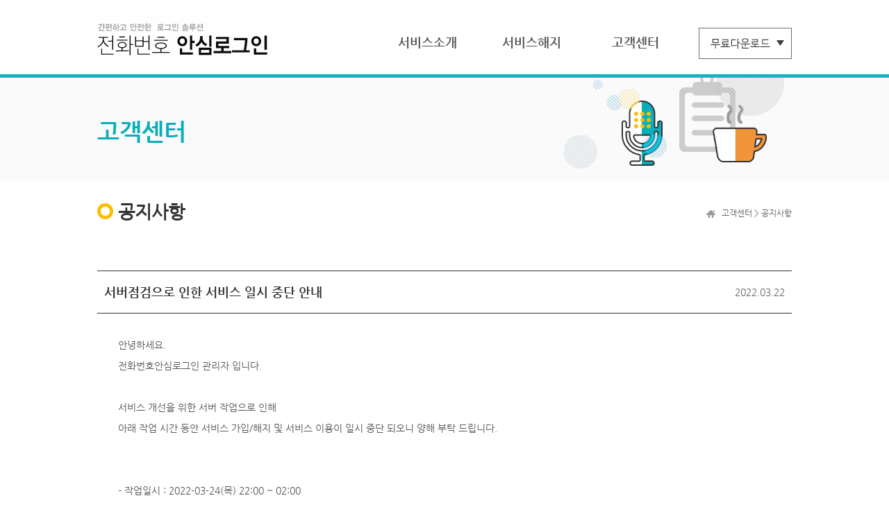

--- FILE ---
content_type: text/html;charset=UTF-8
request_url: https://safeconnect.co.kr/sfconn/hp/noticeDetail;jsessionid=AE1573A5E702CBFE1A46820AAD1EC34C?ntcUid=52
body_size: 13492
content:



<!DOCTYPE html PUBLIC "-//W3C//DTD XHTML 1.0 Transitional//EN" "http://www.w3.org/TR/xhtml1/DTD/xhtml1-transitional.dtd">
<html xmlns="http://www.w3.org/1999/xhtml" xml:lang="ko" lang="ko">
<head>
	<meta http-equiv="Content-Type" content="text/html; charset=utf-8" />
	<meta http-equiv="Cache-Control" 	content="No-Cache" />
	<meta http-equiv="Pragma" 			content="No-Cache" />
	<meta http-equiv="Expires" 			content="now" />
	<meta name="keywords" content="간편하고 안전한 로그인 솔루션 :: 전화번호안심로그인" />
	<meta name="description" content="간편하고 안전한 로그인 솔루션 :: 전화번호안심로그인" />
	<meta http-equiv="X-UA-Compatible" content="IE=edge" />
	<meta name="google-site-verification" content="mpC2PRXxA-_ccNCZFtd1BCXzk5nBz0y-PyfSpLNhGss" />
	<link rel="stylesheet" type="text/css" href="/sfconn/resources/safeconnect/css/default.css" />
	<link rel="stylesheet" type="text/css" href="/sfconn/resources/safeconnect/css/safeconnect.css" />
	<link rel="stylesheet" type="text/css" href="/sfconn/resources/safeconnect/css/jquery-ui.css" />
	<link rel="chrome-webstore-item" href="https://chrome.google.com/webstore/detail/mbgcfldceiogelfphfjdlbhbofcobcco" />
	<script type="text/javascript" src="/sfconn/resources/safeconnect/js/jquery-1.11.1.js"></script>
	<script type="text/javascript" src="/sfconn/resources/safeconnect/js/jquery-ui.js"></script>	
	<title>간편하고 안전한 로그인 솔루션 :: 전화번호안심로그인</title>
	<script>
		(function(i,s,o,g,r,a,m){i['GoogleAnalyticsObject']=r;i[r]=i[r]||function(){
		(i[r].q=i[r].q||[]).push(arguments)},i[r].l=1*new Date();a=s.createElement(o),
		m=s.getElementsByTagName(o)[0];a.async=1;a.src=g;m.parentNode.insertBefore(a,m)
		})(window,document,'script','https://www.google-analytics.com/analytics.js','ga');
		 
		ga('create', 'UA-100705426-1', 'auto');
		ga('send', 'pageview');
	</script>
	
	<!-- Global site tag (gtag.js) - Google Ads: 866875027 START (2021.07.27 전차은 프로 요청사항으로 추가)-->
	<script async src="https://www.googletagmanager.com/gtag/js?id=AW-866875027"></script>
	<script>
		//var et = "";
		//if(et == "gdn_pc_01" || et == "gdn2_1"){
			window.dataLayer = window.dataLayer || [];
			function gtag(){dataLayer.push(arguments);}
			gtag('js', new Date());
			gtag('config', 'AW-866875027');
		//} 
	</script>
	<!-- Global site tag (gtag.js) - Google Ads: 866875027 END -->
</head>
<body oncontextmenu="return false;">
    <div class="skipnavigation">
      <a href="#contents">본문 바로가기</a>
    </div>
	<div id="warp">
		<div class="topWrap" >
			<!-- 상단 -->
			

<script type="text/javascript">

	$(document).ready(function(){
		$("#submenu").hide();
		
		$("#menu #cs").mouseover(function(e){
			$("#submenu").fadeIn( 100 );
		});
		
		$("#menu #cs").mouseleave(function(e){
			setTimeout(function(){
				if(!$('#submenu').is(':hover')) {
					$("#submenu").fadeOut( 100 );
				}
			}, 200);
			
		});
		
		$("#submenu").mouseleave(function(e){
			setTimeout(function(){
				if(!$('#menu #cs').is(':hover')) {
					$("#submenu").fadeOut( 100 );
				}
			}, 200);

		});
		
		$("#download").click(function(e) {
			e.preventDefault();
			
			if($("#free_download").is(":hidden")) {
				$("#free_download").slideDown(300);
			} else {
				$("#free_download").slideUp(300);
			}
			
		});
		
		var agent = navigator.userAgent.toLowerCase();
		if (agent.indexOf("chrome") != -1) {
			$("#chromeDownload").attr("src", "/sfconn/resources/safeconnect/img/main/btn_chrome.png;jsessionid=08F07E43735BAB382ACF52D44376390A");
			$("#IEDownload").parent().removeAttr("href");
		} else if ((agent.indexOf("msie") != -1) || (navigator.appName == 'Netscape' && navigator.userAgent.search('Trident') != -1)) {
			$("#IEDownload").attr("src", "/sfconn/resources/safeconnect/img/main/btn_ie.png;jsessionid=08F07E43735BAB382ACF52D44376390A");
			$("#chromeDownload").parent().removeAttr("href");
		} else {
			$("#IEDownload").parent().removeAttr("href");
			$("#chromeDownload").parent().removeAttr("href");
		}
		
	});
	
	function SuccessInstall() {
		try {
			console.log('success');
		} catch (e) {}
	}

	function FailInstall(e) {
		try {
			alert("설치에 실패하였습니다.");
			console.log(e);
			console.log('failed');
		} catch (e) {}
	}
	
	function chromeDownload() {
		if (chrome.app.isInstalled) {
			alert("이미 설치되어 있습니다.");
		} else {
			window.open("https://chrome.google.com/webstore/detail/mbgcfldceiogelfphfjdlbhbofcobcco", "_blank");
		}
	}
	
	function IEDownload() {
		// alert("서비스 준비중입니다.");
		// location.href="http://download.safeconnect.co.kr/scupdate/A0000/1042/1.0.2/safeconnect.exe";
		// location.href="http://210.219.175.129/ufiles/safeconnect.exe";
		location.href="https://d2ctuakfggb1mt.cloudfront.net/prod/spdata/ufiles/scupdate/1042/1.0.2/safeconnect.exe";
	}
</script>
<div id="menu">
	<div class="top">
		<h1>
			<a href="/sfconn/hp/intro;jsessionid=08F07E43735BAB382ACF52D44376390A"><img src="/sfconn/resources/safeconnect/img/common/logo.png;jsessionid=08F07E43735BAB382ACF52D44376390A" alt="간편하고 안전한 로그인 솔루션 전화번호안심로그인" /></a>
		</h1>
		<ul>
			<li><a href="/sfconn/hp/intro;jsessionid=08F07E43735BAB382ACF52D44376390A" class="menu">서비스소개</a></li>
			<li><a href="/sfconn/hp/cancel9u5m;jsessionid=08F07E43735BAB382ACF52D44376390A" class="menu">서비스해지</a></li>
			<li style="height:50px;" id="cs"><a href="/sfconn/hp/notice7s1x;jsessionid=08F07E43735BAB382ACF52D44376390A" class="menu">고객센터</a></li>
		</ul>
		<span class="btn_free"><a href="#" id="download"><img src="/sfconn/resources/safeconnect/img/main/btn_download.png;jsessionid=08F07E43735BAB382ACF52D44376390A" /></a></span> <!-- 20160422 수정및추가-->
	</div>
	<div class="submenu" id="submenu">
		<div class="submenu_inner">
			<div class="menu_on"><img src="/sfconn/resources/safeconnect/img/common/menu_arrow.gif;jsessionid=08F07E43735BAB382ACF52D44376390A" /></div>
			<ul class="menu2">
				<li><a href="/sfconn/hp/notice7s1x;jsessionid=08F07E43735BAB382ACF52D44376390A" >공지사항</a></li>
				<li><a href="/sfconn/hp/faq2a3z;jsessionid=08F07E43735BAB382ACF52D44376390A" >FAQ</a></li>
				<li><a href="/sfconn/hp/qna4j8k;jsessionid=08F07E43735BAB382ACF52D44376390A" >1:1문의</a></li>
			</ul>
		</div>    
	</div>
	
	<!-- 20160422 수정및추가-->

	<div class="free_down" id="free_download" style="display:none;">
   	   <div class="free_down_inner">
         <ul class="free_left">
               <li>전화번호안심로그인<br/><strong>모바일 APP</strong></li>
               <li><a href="https://play.google.com/store/apps/details?id=com.ATsolutions.safecon&hl=ko" target="_blank"><img src="/sfconn/resources/safeconnect/img/main/btn_android.png;jsessionid=08F07E43735BAB382ACF52D44376390A" alt="안드로이드버튼" /></a></li>
               <li><a href="https://itunes.apple.com/kr/app/id1137579823?mt=8" target="_blank"><img src="/sfconn/resources/safeconnect/img/main/btn_iphone.png;jsessionid=08F07E43735BAB382ACF52D44376390A" alt="아이폰 버튼" /></a></li>
            </ul>
            <ul  class="free_right">
               <li>전화번호안심로그인<br/><strong>PC 버전</strong></li>
               
               <li><a href="javascript:chromeDownload();"><img id="chromeDownload" src="/sfconn/resources/safeconnect/img/main/btn_chrome_dis.png;jsessionid=08F07E43735BAB382ACF52D44376390A"  alt="크롬 버튼" /></a></li><!--   크롬버튼 disabled  -->
               
               <li><a href="javascript:IEDownload();"><img id="IEDownload" src="/sfconn/resources/safeconnect/img/main/btn_ie_dis.png;jsessionid=08F07E43735BAB382ACF52D44376390A"  alt="익스플로러 버튼" /></a></li><!--   익스플로러 disabled -->
            </ul>
       </div>
	</div>

       <!-- 20160422 수정및추가-->
</div>
		</div>
		<div class="bodyWrap" >
			<!-- 바디 -->
			



<!--//visual START-->
<div id="visual_sub">
	<div class="visual_D">고객센터</div>
</div>

<!--//sub_contents START-->
<div id="sub_contents">

	<div class="title">
		<div class="title">
			<p class="sub_title">공지사항</p>
			<span class="postion">
				<img src="/sfconn/resources/safeconnect/img/sub/icon_home.gif;jsessionid=08F07E43735BAB382ACF52D44376390A" class="mr_home" alt="홈 아이콘" />
				고객센터 > 공지사항
			</span>
		</div>
	</div>

	<!-- content_center -->
	<div class="content_center">
		<!-- freeboard_area -->
		<fieldset>
			<legend>자유게시판</legend>
			<table width="100%" border="0" cellspacing="0" class="table01" summary="자유게시판 상세보기입니다">
				<caption>자유게시판 상세보기</caption>
				<colgroup>
					<col width="*" />
				</colgroup>
				<thead>
					<tr>
						<th scope="col" class="wtitle">서버점검으로 인한 서비스 일시 중단 안내</th>
						<th scope="col" class="date">2022.03.22</th>
					</tr>
				</thead>
				<tbody>
					<tr>
						<td colspan="2" class="content"><p>안녕하세요.</p><p>전화번호안심로그인 관리자 입니다.</p><p><br></p><p>서비스 개선을 위한 서버 작업으로 인해</p><p>아래 작업 시간 동안 서비스 가입/해지 및 서비스 이용이 일시 중단 되오니 양해 부탁 드립니다.</p><p><br></p><p><br></p><p>- 작업일시 : 2022-03-24(목) 22:00 ~ 02:00</p><p><br></p><p>- 작업내용 : 서비스 개선</p><p><br></p><p>- 서비스 영향 : 작업 시간 내 서비스 가입/해지 및 서비스 이용 불가</p><p><br></p><p>* 작업시간은 내부사정에 의해 변경될 수 있습니다.</p><p><br></p><p>이용에 불편을 드려 대단히 죄송합니다.</p><p>앞으로 더 나은 서비스를 위해 항상 노력하겠습니다</p><p><br></p><p>감사합니다.&nbsp;</p></td>
					</tr>
				</tbody>
			</table>
		</fieldset>

		<div class="btn tright">
			<a href="/sfconn/hp/notice7s1x;jsessionid=08F07E43735BAB382ACF52D44376390A">
				<img src="/sfconn/resources/safeconnect/img/sub/btn_list.gif;jsessionid=08F07E43735BAB382ACF52D44376390A" alt="목록" />
			</a>
		</div>
	</div>
</div>

		</div>
		<div class="bottomWrap" >
			<!-- 하단 -->
			


<script type="text/javascript">
	$(document).ready(function(){

		/////// 전화번호안심로그인로그인팝업
		var popup = $("#layerPop");
		popup.dialog({
				autoOpen	: false,
				position 	: 'center',
				title 	 	: '버전등록',
				draggable 	: false,
				width		: 600,
				height		: 600,
				resizable	: true,
				modal 		: true,
				closeOnEscape: false,
			   	open: function(event, ui) { 
			  	}, close: function() {
			  		popup.dialog('close');
			  		$("#scFrame").attr("src", "");
			  	}
		});
		$(".ui-dialog-titlebar-close").hide(); 
  		$(".ui-dialog-titlebar").hide();
  		
		function closePop(){
			popup.dialog('close');
			$("#scFrame").attr("src", "");
		}
		
		$("#service").click(function(e){
			$("#scFrame").attr("src", "/sfconn/hp/popup/servicePopup;jsessionid=08F07E43735BAB382ACF52D44376390A");
			popup.dialog('open');
		});
		$("#privacy").click(function(e){
			$("#scFrame").attr("src", "/sfconn/hp/popup/privacyPopup;jsessionid=08F07E43735BAB382ACF52D44376390A");
		});
		$("#pcService").click(function(e){
			$("#scFrame").attr("src", "/sfconn/hp/popup/pcServicePopup;jsessionid=08F07E43735BAB382ACF52D44376390A");
			popup.dialog('open');
		}); 
		$("#insurance").click(function(e){
			$("#scFrame").attr("src", "/sfconn/hp/popup/insurancePopup;jsessionid=08F07E43735BAB382ACF52D44376390A");
			popup.dialog('open');
		});

	});
</script>
		
<div id="footer">
	<div class="footer_inner">
		<p>
			<a href="#">
				<img src="/sfconn/resources/safeconnect/img/common/logo_footer.png;jsessionid=08F07E43735BAB382ACF52D44376390A" alt="전화번호안심로그인 하단 로고" />
			</a>
		</p>
		<div class="copyright">
			<span class="other_link">
				<a href="http://www.atoncorp.com" class="f_hover">회사소개</a>
				<a href="javascript:void(0);" class="f_hover" id="service" >서비스 이용약관</a>
				<a href="javascript:void(0);" class="f_hover" id="pcService" >PC프로그램 설치이용약관</a>
				<a href="https://www.atoncorp.com/privacy"target="_blank" class="f_hover" id="privacy">개인정보처리방침</a>
				<a href="javascript:void(0);" class="f_hover" id="insurance" >피싱해킹금융사기보상보험</a> 
				<a href="/sfconn/hp/qna4j8k;jsessionid=08F07E43735BAB382ACF52D44376390A" class="f_hover last">제휴문의</a>
			</span>
			<address>
				Tel. 02)1670-4273 Fax. 02)786-4274 우)07335 <br />
				서울시 영등포구 여의대로 108 파크원타워1 26층 (주)아톤<br />
				ⓒ 2014 ATON Inc. All rights reserved
			</address>
		</div>
		<span class="family_site"> 
			<label class="hidden" for="cp_type">패밀리사이트</label>
			<select title="패밀리사이트" name='family_site' id="fam" class="family" style="width: 170px; height: 30px;">
				<option value=''>Famliy site</option>
			</select>
		</span>
	</div>
</div>
<div id="layerPop" class="layerPop"  >
	 <iframe id="scFrame" name="scFrame" src=""></iframe>
</div>
		</div>
	</div>
</body>
</html>

--- FILE ---
content_type: text/css
request_url: https://safeconnect.co.kr/sfconn/resources/safeconnect/css/default.css
body_size: 48288
content:
@charset "utf-8";
/*@import url(http://fonts.googleapis.com/earlyaccess/nanumgothic.css); */
/* last update 2014-12-31 */


@font-face {
  font-family: 'NanumGothicbold';
  font-style: normal;
  font-weight: 700;
  src: url(NanumGothic-Bold.woff);


}
@font-face {
  font-family: 'NanumGothic';
  font-style: normal;
  font-weight: 300;
  src: url(NanumGothic-Regular.woff);

}



/*////////////////////////////////////////////////////////////////////////////////////////////////////////////////////////////////////
reset
////////////////////////////////////////////////////////////////////////////////////////////////////////////////////////////////////*/

html, body{height:100%;}
body{margin:0; padding:0;  color:#333; font:14px 'NanumGothic'; width:100%; line-height:150%; }
a{color:#333333; text-decoration:none;}
hr,caption{display:none;}
colgroup{background:none;}
h1, h2, h3, h4, h5, h6{font-size:100%;}
h1, h2, h3, h4, h5, h6, p, ul, ol, li, dl, dt, dd, form, fieldset, table, caption, tbody, tfoot, thead, tr, th, td, img{border:0; margin:0; padding:0; list-style:none;}
article, aside, details, figcaption, figure, footer, header, hgroup, nav, section {display:block;}
table{clear:both; width:100%; border-spacing:0px; border:0; border-collapse:collapse;}
p, div, th, td{font-size:100%; color:#555;}
img,input,select,textarea{vertical-align:middle;}
input.type-image, input.type-radio{border:0 none; }
input,select,textarea{font-family:Dotum, "돋움", Verdana, Georgia; font-size:100%;}
legend{display:none;}
label{vertical-align:middle;}
caption, th {text-align:left;}
caption {border-collapse:collapse;}
.hidden {display:none; position:absolute; left:-10000px; top:auto; width:1px; height:1px; overflow:hidden;}
/*.skip{position:absolute; top:0; left:-1000px; width:0; height:0; font-size:0; line-height:0; display:none;}*/

/*skipnavigation*/
.skipnavigation a { display:block; overflow:hidden; height:1px; width:1px; margin:0 -1px -1px 0; padding:0; font-size:0; line-height:0; text-align: center;}
.skipnavigation a:hover, .skipnavigation a:active, .skipnavigation a:focus {width:100%; height:auto; margin:0; padding:5px 0; font-size:12px; color:#333; line-height:1; text-decoration:none!important; text-indent:10px}



/* CSS Document */

* {margin: 0; padding: 0; outline: 0;}
.clear { clear: both;}
.absolute { position:absolute;}
.last { margin-left:5px;}
a.hover:hover {  color:#0AAEBA; }



/*button*/
.btn {margin-top:10px; margin-bottom:20px;}
.btn_pd { margin:-1px 10px 0 10px; }
.btn_pd2 { margin:-1px 10px 0 0; }



/*정렬_간격_색상*/
.tleft {text-align:left!important;}	
.tright {text-align:right!important;}
.tcenter {text-align:center!important;}
.mr_home { margin-right:5px;}
.text_red { color:#FF0000!important; }
.text_green { color:#0AAEBA!important; }
.text_green2 { color:#0AAEBA!important; font:22px 'NanumGothic';  }
.pdb20 { padding-bottom:50px;}
.mt20 {margin-top:20px;}/*20160421수정*/
.f_left{ float:left; }/*20160421수정*/
.f_right {float:right; }/*20160421수정*/
.box {border:2px solid #0aaeba;width: 300px;height: 40px;text-align: center;line-height: 2.5;}
.box a {color:#0aaeba;}


/*전체*/
#wrap { width: 100%; max-width: 100%; min-width: 1000px;  position:relative; margin: 0 auto; padding: 0; }


/*////////////////////////////////////////////////////////////////////////////////////////////////////////////////////////////////////
메뉴
////////////////////////////////////////////////////////////////////////////////////////////////////////////////////////////////////*/
#menu { width:100%; height:107px; background:#FFF; opacity: 0.95;  filter: alpha(opacity = 95);  border-bottom:5px solid #0aaeba; position:fixed; z-index:1000; }
.top {  width:1000px; margin:0 auto; padding-top:30px; position:relative; }
.top h1{ float:left;}
.top ul { overflow:hidden; position:absolute; float:right; right:150px; top:50px; } /*20160422수정*/
.top ul li { width:150px; text-align:center; float:left; }
.top ul li a{ color:#4D4D4D; font:18px 'NanumGothicbold'; text-decoration:none;}
.top ul li a:hover{ color:#0AAEBA; font:18px 'NanumGothicbold'; text-decoration:none;}

.submenu { margin-top:66px; width:100%; background: url(../img/common/2depth_bg.gif) repeat-x left 15px; position:absolute;  }
.submenu_inner { width:1000px; margin:0 auto; height:60px; position:relative;  }
 ul.menu2 { overflow:hidden; position:absolute; top:27px; margin-left:735px;}
 ul.menu2  li { width:80px; text-align:center; float:left; }
 ul.menu2  li a{ color:#0AAEBA; font:16px 'NanumGothicbold'; font-weight:900; text-decoration:none;}
 ul.menu2  li a:hover{ color:#FFF; font:16px 'NanumGothicbold'; font-weight:900; text-decoration:none; background:#0AAEBA;}
.submenu_inner .menu_on { float:right; margin-right:210px; }



/*////////////////////////////////////////////////////////////////////////////////////////////////////////////////////////////////////
무료다운로드 메뉴 추가
////////////////////////////////////////////////////////////////////////////////////////////////////////////////////////////////////*/

.btn_free { float:right; margin-top:10px; }
.free_down  { margin-top:82px; width:100%; background:#ffffff; position:absolute; padding:30px 0;  }
.free_down_inner { width:1000px; margin:0 auto;}
ul.free_left { float:left; overflow:auto; }
ul.free_left li { float:left; width:150px;}
ul.free_right {float:right; overflow:auto; }
ul.free_right li { float:left; width:150px;  }
.free_down_inner img { border-bottom:1px solid #CCCCCC; }










/*////////////////////////////////////////////////////////////////////////////////////////////////////////////////////////////////////
메인 콘텐츠 영역
////////////////////////////////////////////////////////////////////////////////////////////////////////////////////////////////////*/

#contects { width: 100%;  max-width: 100%;	min-width: 100%;  z-index:900; position:relative;  }
.inner { width:1000px; margin: 0 auto; padding:80px 0 10px 0; position: relative; }/*공간영역*/
.dot { background:url(../img/common/dot.gif) repeat-x; height:3px;}

/*메인_비주얼영역_전화번호안심로그인란?*/
.visual { width: 100%; max-width: 100%;  min-width: 1000px; min-height:630px;  background:url(../img/main/visual_bg.jpg) no-repeat center 110px; padding:110px 0 0 0;  }
.visual h2 { color:#fff; font:42px 'NanumGothicbold';  padding-top:50px;}/* 20150206수정 */
.visual p { color:#fff; font:16px 'NanumGothicbold'; font-weight:500; padding:25px 0 40px 0; line-height:150%;}
.visual a { color:#fff; font:24px 'NanumGothicbold';  border:2px solid #FFF; padding:15px 85px 15px 85px;}
.visual a:hover { background:#FFF; color:#adb1b3; font:24px 'NanumGothicbold'; border:2px solid #FFF; padding:15px 85px 15px 85px;}

ul.v_icon { overflow:hidden;}
ul.v_icon li { width: 113px;  margin:0 20px 0 0; float:left; }
.img { margin-bottom:10px; }
.v_text { width: 113px; color:#FFF; font:20px 'NanumGothicbold'; font-weight:900;  text-align:center;  }


/*메인_서비스소개*/
.introduce { width: 100%; max-width: 100%;	min-width: 1000px;  min-height: 800px; background:url(../img/main/cont_bg.gif) repeat;  }
h3 { color:#333; font:32px 'NanumGothicbold'; }
h4 { color:#333; font:24px 'NanumGothicbold'; }
.login dl{ width:500px; background:url(../img/main/greeting_img01.png) no-repeat center top; float:left; left:0px; margin:50px 0 0 0;}
.login dt{ color:#333; font:24px 'NanumGothicbold'; font-weight:900;  text-align:center; margin-top:420px; }
.login dd{ color:#666; font:14px 'NanumGothic'; font-weight:900; text-align:center; line-height:150%;  margin:20px 0 0 0; }

.usim dl{ width:480px; background:url(../img/main/greeting_img02.png) no-repeat 100px top; float:right; right:0px; margin:50px 0 0 0;}/* 20150206수정 */
.usim dt{ color:#333;  font:24px 'NanumGothicbold'; font-weight:900; margin-top:420px; text-align:center;}
.usim dd{ color:#666; font:14px 'NanumGothic';  font-weight:900; text-align:center; line-height:150%;  margin:20px 0 0 0; }


/*메인_서비스가입소개*/
.join_info { width: 100%; max-width: 100%;	min-width: 1000px; }
.info {overflow:hidden;margin:70px 0 70px 0;}
.num1 { width:100px; height:100px; background:url(../img/common/1_step.png) no-repeat left top; float:left; }
.num2 { width:100px; height:100px; background:url(../img/common/2_step.png) no-repeat left top; float:left; }
.num3 { width:100px; height:100px; background:url(../img/common/3_step.png) no-repeat left top; float:left; }
.num4 { width:100px; height:100px; background:url(../img/common/4_step.png) no-repeat left top; float:left; }
.bg1{ width:410px; height:410px; background:url(../img/main/step01_img.png) no-repeat 10px top; float:left; }
.bg2{ background:url(../img/main/step02_img.png) no-repeat 10px top; float:left; width:410px; height:410px; }
.bg3{ background:url(../img/main/step03_img.png) no-repeat 10px top; float:left; width:410px; height:410px; }/* 20150206수정 */
.bg4{ background:url(../img/main/step04_img.png) no-repeat left top; float:left; width:410px; height:420px; }

.join_contents { width:450px; float:right; }
.join_contents .subject {  color:#333; font:26px 'NanumGothicbold'; line-height:160%; margin-bottom:30px;}
.join_contents .join_text {  color:#666; font:16px 'NanumGothicbold'; line-height:160%; }
.join_contents .phone_link { margin:20px 0 10px 0;}
.join_contents .search_phone { color:#666; font:16px 'NanumGothicbold'; border:3px solid #666;  padding:0px 4px 5px 0; margin-right:3px; }
.join_contents .input_phone {  color:#666; font:14px 'NanumGothicbold'; padding-left:20px; height:44px;  border:3px solid #666; margin-right:3px;  }
@media \0screen {.join_contents .input_phone { padding-top:13px; height:31px;}}
.join_contents .join_text2{ padding-top:20px;}
.join_contents .join_text2 li{position:relative; background:url(../img/common/li01.gif) no-repeat 4px 3px; padding: 0 0 0 20px; color:#666; font:14px 'NanumGothic'; margin-bottom:15px;}
/* .join_contents .join_text2 li::before {content:""; box-sizing:border-box; display:block; position:absolute; top:3px; left:4px; width:11px; height:11px; border:3px solid #fabf00; border-radius:100%;} */

/*메인_공지사항_고객센터*/
.notice_customer {width: 100%;max-width: 100%;min-width: 1000px;min-height:490px;background:#FAFAFA;}
.notice_customer .inner {display:-ms-flexbox; display:-webkit-flex; display:flex; justify-content:space-between}
.line { border-top:2px solid #333; }
.line2 { border-bottom:1px solid #CCC; }
.notice_box {width:450px;/* float:left; */left:0;position:relative;}
.notice_box  ul{ padding:0 0 20px 0; margin-top:20px}
.rp-notice { height:35px; background:url(../img/common/li02.gif) no-repeat 4px 25px; padding:17px 76px 0 15px; position:relative; }
/* .rp-notice::before {content:""; box-sizing:border-box; display:block; position:absolute; top:25px; left:4px; width:5px; height:5px; background-color:#000;} */
.notice_box .rp-notice a{ width:360px; overflow:hidden; white-space:nowrap; text-overflow:ellipsis;}
.notice_box .rp-notice .date { position: absolute;  top: 20px;right: 1px;}
.notice_box .more { position:absolute; top:5px; right:0;}

.customer_box {width:450px;height:260px;/* float:right; */right:0;position:relative;}
.customer_box ul{ margin-top:20px; }
.ul_pd{ padding:10px 0 7px 0;}
.tel { background:url(../img/main/icon_tel.png) no-repeat 20px 5px; padding:1px 0 0 70px;  font:44px 'NanumGothic'; font-weight:500; }
.mail{ height:55px; background:url(../img/main/icon_mail.png) no-repeat 20px 5px; padding:15px 0 0 80px;  font:22px 'NanumGothic'; font-weight:500; }
.speen_Q {display:-ms-flexbox; display:-webkit-flex; display:flex; justify-content:space-between; align-items:center; position:relative; height:104px; /* background:url(../img/common/li02.gif) no-repeat 4px 25px; *//* height:36px; *//* padding:17px 76px 50px 15px; *//* padding: 17px 0 33px; */}
.btn_1_1 {/* position:absolute; *//* top:25px; *//* right:0; */}
.date2 { color:#666; font:14px 'NanumGothic'; line-height:160%; position:absolute; float:right; right:15px; top:95px; }




/*////////////////////////////////////////////////////////////////////////////////////////////////////////////////////////////////////
서브
////////////////////////////////////////////////////////////////////////////////////////////////////////////////////////////////////*/
#visual_sub { width: 100%; max-width: 100%;  min-width: 1000px; min-height:150px;   margin:0 auto; background:#fafafa; padding-top:110px; }
.visual_B {  width:1000px; margin: 0 auto; position: relative; background:url(../img/sub/visual_B.png) no-repeat right top; height:90px;  color:#0AAEBA;  font:34px 'NanumGothicbold'; padding-top:60px;}
.visual_C {  width:1000px; margin: 0 auto; position: relative; background:url(../img/sub/visual_D.png) no-repeat right top; height:90px;  color:#0AAEBA;  font:34px 'NanumGothicbold'; padding-top:60px;}
.visual_D {  width:1000px; margin: 0 auto; position: relative; background:url(../img/sub/visual_C.png) no-repeat right top; height:90px;  color:#0AAEBA;  font:34px 'NanumGothicbold'; padding-top:60px;}


#sub_contents { width: 1000px;  z-index:900; padding-top:30px; margin:0 auto; }/* 서브영역 1000px */

/* 타이틀영역 */
.title { position:relative; height:40px; margin-bottom:60px;}
.sub_title { background:url(../img/sub/title_bul.png) no-repeat left 3px; padding-left:30px; color:#333; font:26px 'NanumGothic'; font-weight:600; position:absolute; float:left; left:0; }
/* .sub_title::before {content:""; box-sizing:border-box; display:block; position:absolute; top:50%; left:0; width:22.5px; height:22.5px; border:5px solid #fabf00; border-radius:100%; transform:translateY(-50%);} */
.postion { color:#666; font:12px 'NanumGothic'; margin-top:10px; float:right; right:0; position:absolute;  }


.content_center { width:100%; margin-bottom:80px; min-height:400px;}/* 20150206수정 */

/* 서비스가입 */
.join {}
.j_num1 { width:890px; background:url(../img/common/1_step.png) no-repeat left top; padding:5px 0 0 110px; color:#333; font:16px 'NanumGothicbold'; }

.join_txet3 { color:#333; font:16px 'NanumGothicbold'; line-height:200%; }
.join_box { background:#FAFAFA; border:1px solid #CCC; margin-top:30px; padding:50px 0;}
.pc_box { width:800px; overflow:hidden; margin:0 auto; }
.pc_box .pc{ width:140px; height:50px; background:url(../img/sub/icon_pc.gif) no-repeat left 15px; padding:15px 0 0 40px; color:#333; font:14px 'NanumGothicbold'; float:left;  }
.input_phone2 { font:20px 'NanumGothicbold'; padding-left:20px; height:44px;  border:3px solid #666; color:#666; float:left; }
.search_phone2 { color:#666; font:16px 'NanumGothicbold';  padding:0px 4px 5px 0; border:3px solid #666; float:left; margin-right:5px; }
.phone_box { width:800px; overflow:hidden;  margin:0 auto;}
.phone_box .phone{ width:140px; height:30px; float:left; background:url(../img/sub/icon_phone.gif) no-repeat 5px 10px; padding:15px 0 0 40px;  color:#333; font:14px 'NanumGothicbold';  }/* 20150206수정 */


.j_num1_1 { height:90px; width:890px; background:url(../img/common/1_step.png) no-repeat left top; padding:20px 0 0 110px; color:#333; font:16px 'NanumGothicbold'; margin-top:40px;  border-bottom:1px solid #e5e5e5;}/* 20160421수정 */
.j_num2_1 { height:90px; background:url(../img/common/2_step.png) no-repeat left top; padding:20px 0 0 110px; color:#333; font:16px 'NanumGothicbold'; margin-top:40px;  border-bottom:1px solid #e5e5e5;}/* 20160421수정 */
.j_num3_1 { height:90px; background:url(../img/common/3_step.png) no-repeat left top; padding:20px 0 0 110px; color:#333; font:16px 'NanumGothicbold'; margin:20px 0 30px 0 ;  }/* 20160421수정 */


.content_center .menu {height:50px;padding:20px 0 0 110px; color:#333; font:16px 'NanumGothicbold'; margin-top:20px;  border-bottom:1px solid #e5e5e5;}


/*.j_num2 { height:50px; background:url(../img/common/2_step.png) no-repeat left top; padding:20px 0 0 110px; color:#333; font:16px 'NanumGothicbold'; margin-top:40px; }
.j_num3 { height:50px; background:url(../img/common/3_step.png) no-repeat left top; padding:20px 0 0 110px; color:#333; font:16px 'NanumGothicbold'; margin:20px 0 30px 0 ;  } */
.waring { float:right; background:url(../img/sub/icon_warning.gif) no-repeat left 3px; padding-left:25px; color:#666; font:13px 'NanumGothic'; margin-top:10px; }

/* 서비스해지 */
.c_num1 { height:35px; background:url(../img/sub/num_01.png) no-repeat left top; padding:7px 0 0 55px; color:#333; font:16px 'NanumGothicbold'; }
.c_num2 { height:35px; background:url(../img/sub/num_02.png) no-repeat left top; padding:7px 0 0 55px; color:#333; font:16px 'NanumGothicbold'; margin-top:20px;}
.c_num3 { height:35px; background:url(../img/sub/num_03.png) no-repeat left top; padding:7px 0 0 55px; color:#333; font:16px 'NanumGothicbold'; margin-top:20px;}
.c_num4 { height:35px; background:url(../img/sub/num_04.png) no-repeat left top; padding:7px 0 0 55px; color:#333; font:16px 'NanumGothicbold'; margin-top:20px;}


/* 제휴사관리 */
.partnership { margin-top:50px; }
.partnership_text{ height:30px; color:#666; font:14px 'NanumGothicbold'; margin-bottom:10px; }

ul.p_repeat {overflow:hidden; margin:0 -10px 0 0; }
ul.p_repeat li {width: 325px;  height: 90px;  margin:0 9px 12px 0;  border: 1px solid #CCC;  float:left; position:relative;}
.logo_img { float:left; margin:20px 0 0 25px; }
.logo_btn { float:right; margin:20px 25px 0 0 ; }
.name {  float:left; left:0; margin:55px 25px 0 25px;  font:12px 'NanumGothic'; position:absolute; }
.off { background:#FAFAFA; }


/* 공지사항 */
.table01 { }
.table01 a { color:#666; } 
.table01 th { height:40px; background-color:#f6f6f6; color:#333333; font-weight:bold; line-height:42px;  text-align:center; border-bottom:1px solid #333; }
.table01 th.title2 { height:80px; line-height:45px; text-align:left; padding-left:30px; border-bottom:1px solid #cccccc;}
.table01 th.wtitle { height:60px; background-color:#FFF; color:#333; font:18px 'NanumGothicbold';  text-align:left; padding-left:10px; line-height:45px; border-bottom:1px solid #333; border-top:1px solid #333; }
.table01 th.date { background-color:#FFF; color:#666; font:14px 'NanumGothic'; text-align:right; padding-right:10px; border-top:1px solid #333; }
.table01 th.wrtitle {  width:150px;  height:43px;  background:#FFF url(../img/common/li02.gif) no-repeat 10px 49%;  color:#333333; text-align:left; padding-left:20px; line-height:45px; }
.table01 td { height:50px;  text-align:center; line-height:42px; border-bottom:1px solid #E5E5E5;}
.table01 td.twopx_line { border-bottom:1px solid #E5E5E5; }
.table01 td.rename a { color:#0066b3; font-weight:bold; }
.table01 td.top_notice a { font-weight:bold; float:left; }
.table01 td.content { padding:30px; text-align:left; line-height:30px; border-bottom:2px solid #E5E5E5; }
.table01 td.wcontent { padding:10px 0px; text-align:left; line-height:30px; }
/*.table01 .viewinfo { height:35px; float:left; padding-left:10px; line-height:37px; }
.table01 .viewinfo dl {}
.table01 .viewinfo dt { display:inline; padding-right:10px; font-weight:bold; background:url(../img/common/viewinfo_divice_line.gif) no-repeat 100% 0;}
.table01 .viewinfo dd { display:inline; padding-right:30px; padding-left:5px;}*/

.table02 { color:#666; border-bottom:1px solid #333; border-top:1px solid #333; margin:30px 0 20px 0 ; }
.table02 th { color:#333333; text-align:center; font-weight:bold; line-height:42px; border-bottom:1px solid #E5E5E5; }
.table02 td { border-bottom:1px solid #E5E5E5; }
.table02 th.wrtitle { width:150px; color:#333333; background:#ffffff url(../img/common/li02.gif) no-repeat 10px 49%; text-align:left; padding-left:20px; height:50px; line-height:45px; }
.table02 td.wcontent { padding:10px 0px; text-align:left; line-height:30px; }
.wrinput { color:#333; font:13px 'NanumGothic'; padding: 0 10px 0 10px; border:1px solid #CCC; }
.pd_tb10 { padding:10px;}
.question { width:560px; height:80px;  background:url(../img/sub/icon_mail.gif) no-repeat left top; margin:0 auto; padding: 0 0 0 95px;}
.question ul{ padding:15px 0 0 0;}
.question li{ background:url(../img/sub/li_star.gif) no-repeat left 5px; padding: 0 0 0 15px; }
.sel_question { border:1px solid #DADADA;}



/*////////////////////////////////////////////////////////////////////////////////////////////////////////////////////////////////////
paging
////////////////////////////////////////////////////////////////////////////////////////////////////////////////////////////////////*/
.paging { clear:both; width:100%; text-align:center; margin-top:25px; }
.paging_noborder {border:none;}
.paging a { text-decoration: none; color:#666666;}
.paging a.num { padding:0 8px;}
.paging strong a { color:#000; font-weight:bold;}

.page_navi { margin:50px 0 0 0; position:relative;}
.page_navi dl { border-top:1px solid #e5e5e5; border-bottom:none!important;}
.page_navi dt { clear:left; float:left; display:block; padding:15px 10px 13px 30px; }
.page_navi dt.prevpage { background:url(../img/common/li02.gif) no-repeat 15px 22px; border-bottom:1px solid #e5e5e5; }
.page_navi dt.nextpage { background:url(../img/common/li02.gif) no-repeat 15px 22px; }
.page_navi dd { background:url(../img/common/can.gif) no-repeat 95px 17px; padding: 15px 0 13px 0;  padding-left: 110px;  color: #959595; border-bottom:1px solid #e5e5e5;}


/*faq*/
.faqTab ul	{ width:100%; overflow:hidden; padding-bottom:1px;}
.faqTab ul li	{ width:25%; border-bottom:0; margin:0 -1px -1px 0; border-left:1px solid #ccc; float:left; }
.faqTab ul li a	{ color:#666;  font:16px 'NanumGothicbold'; text-align:center;  display:block; padding:13px 0 12px; border:1px solid #ccc; border-left:0; }
.faqTab ul li.on	{ background:#666; position:relative; border-left:1px solid #CCC; margin:-2px -2px -5px 0;}/* 20150206수정 */
.faqTab ul li.on a	{ color:#FFF; font:18px 'NanumGothicbold'; border:1px solid #666; border-left:0; }

.faqDiv{ width:100%; border-top:1px solid #333; border-bottom:1px solid #333; margin-top:35px}
.faqDiv li{ overflow:hidden; border-bottom:1px solid #E5E5E5; }
.faqDiv li .pBox{ overflow:hidden; height:60px; }
.faqDiv li .qnum{ width:100px; padding:18px 0 11px; text-align:center; float:left; }
.faqDiv li .qTxt{ height:60px; background:url(../img/sub/icon_q.png) no-repeat 0 13px; padding:20px 0 0 50px; color:#0AAEBA; font:16px 'NanumGothicbold'; float:left; }/*★0302수정*/
.faqDiv li .qBtn{ width:60px; float:right; padding:25px 0; text-align:center; }
.faqDiv li .answer{ width:100%; overflow:hidden; background:url(../img/sub/faq_bg.gif) repeat;  border-top:1px solid #e5e5e5; color:#666; float:left; padding:20px 0; }
.faqDiv li .aTxt{ background:url(../img/sub/icon_a.png) no-repeat 100px top;  float:left; text-align:left; padding:5px 20px 0 150px;}/*★0302수정*/

.sortingbox { border:1px solid #999;}
.sortingbox .box_inner { border:1px solid #CCC; margin:3px; padding:20px 0; text-align:center;}

/*qna*/   /*20160421추가*/
.qna_pd20 { padding:15px 0 15px 0; }
.qna_check { padding:15px 0 7px 0; color:#666666;  font:13px 'NanumGothic'; }
.qna_point { color:#0aaeba; font:12px 'NanumGothic'; padding-left:17px; }







/*////////////////////////////////////////////////////////////////////////////////////////////////////////////////////////////////////
footer
////////////////////////////////////////////////////////////////////////////////////////////////////////////////////////////////////*/

#footer { width:100%; max-width: 100%; min-width: 1000px;  min-height:150px; background:#999; box-sizing:border-box; padding:40px 0;}
.footer_inner {display:-ms-flexbox; display:-webkit-flex; display:flex; justify-content:space-between; align-items:center; width:1000px;margin: 0 auto; position: relative;}
.footer_inner p{/* float:left; */left:0;/* margin-top:20px; */}
.footer_inner .copyright{flex:1;/* position:absolute; *//* float:left; *//* left:250px; */}
.other_link {display:block; overflow:hidden; line-height:1;} /*20150122추가*/
.other_link a{/* float:left; */color:#EAEAEA;font:12px 'NanumGothicbold';margin-right: 20px;}
.other_link a#privacy {color:#fff; font-size:14px; font-weight: 900;}
.other_link a:last-of-type {margin-right:0;}
.footer_inner address{color:#EAEAEA; font:13px 'NanumGothic';font-weight:600;line-height:150%;margin-top: 15px;}
a.f_hover:hover {  color:#FFF; text-decoration:underline;}
.family_site {/* float:right; *//* right:0; *//* margin-top:20px; */position:absolute; right:0; bottom:0;}
.family { background:#999; border:1px solid #ccc;  color:#EAEAEA; font:13px 'NanumGothic'; line-height:30px; }




/*////////////////////////////////////////////////////////////////////////////////////////////////////////////////////////////////////
popup
////////////////////////////////////////////////////////////////////////////////////////////////////////////////////////////////////*/
.popup { width:450px; height:460px; border:5px solid #333; text-align:center;}
.popup_2 { width:450px; padding-bottom:20px; border:5px solid #333; text-align:center;}
.popup_3 { width:500px; height:440px; border:5px solid #FFF; text-align:center; position:relative;}
.pop_closebtn{width:34px; height:34px; position:absolute; right:25px; top:25px;}

.p_title { color:#0AAEBA; font:34px 'NanumGothicbold'; margin:50px 0 30px 0;}
.p_title_1 { color:#0AAEBA; font:24px 'NanumGothicbold'; margin:50px 0 30px 0;}
.p_text { color:#666; font:18px 'NanumGothic'; margin:20px 0 20px 0; line-height:170%;}
.p_text_1 { color:#666; font:14px 'NanumGothic'; margin:20px; line-height:155%; text-align:left;}
.p_text_2 { color:#666; font:14px 'NanumGothic'; margin:20px 0 20px 0; line-height:170%;}

.popup_1{width:385px; height:265px; border:5px solid #333; text-align:center;}
.p_ti_box{font:32px 'NanumGothicbold'; color:#0AAEBA; margin-top:50px; margin-bottom:30px; }
.loading_box{width:100%; text-align:center; height:55px; float:left;}
.p_con_box{color:#555; font:24px 'NanumGothicbold'; width:100%; text-align:center; height:35px; float:left; margin-top:20px;}
.p_point{color:#ec413e; font:24px 'NanumGothicbold';}
/***** css추가 *****/
.p_partnership { width:600px; height:650px;  z-index:900; overflow:hidden;}
.p_partnership_1{ width:460px; height:450px;  z-index:900; overflow:hidden;}
.p_partnership .pTop h1{float:left;}
.p_partnership .pTop1 h1{float:left;}
.p_partnership h2 { color:#0AAEBA; font:24px 'NanumGothicbold'; }
.pTop{ background:url(../img/sub/pop_top_bg.jpg) no-repeat left top; width:600px; height:128px; position:relative;  }
.pTop1{ background:url(../img/sub/pop_logo_1.png) no-repeat left top; width:450px; height:96px; position:relative;  }
.pTop h1{ margin:0 0 0 30px; padding:35px 0 0 0; }/*★0302수정*/ 


.cont1 { position:relative; }
.cont1 .sCont1{ width:560px; margin: 30px auto;   position:relative; }
.cont1 .sCont4{ width:420px; margin: 25px auto;   position:relative; }
.cont1 .sCont7{ width:420px; margin: 22px auto;   position:relative; }
.p_check {text-align:center; margin:20px 0 0 0 ; font:12px 'NanumGothic'; }   
.p_check2 { float:right; margin:10px 0 20px 0 ;font:12px 'NanumGothic'; }   
.p_check3 { float:left; width:370px; height:15px; margin-top:5px; text-align:center; font:12px 'NanumGothic'; }   
.p_check4 { float:right; margin:10px 0 10px 0 ;font:12px 'NanumGothic'; display:block; padding-top:10px;} 
.h10{width:100%; float:left; height:10px;}
.word_con{width:100%; height:15px; float:left;}
.p_check3 { float:left; width:320px; height:15px; margin-top:5px; text-align:center; font:12px 'NanumGothic'; }   
.p_partnership h3 { color:#333; font:26px 'NanumGothic'; text-align:center;  }
.con_box{width:560px; float:left; margin-left:20px; height:100px; } 
.cont2{ position:relative;  height:300px;  }
.cont4{ position:relative;  height:140px;  }
.cont6{ position:relative;  height:100px;  }
.cont11{ position:relative;  height:110px;  }
.cont7{ position:relative;  height:70px;  }
.cont10{ position:relative;  height:35px;  } /* 추가수정 */
.cont9{ position:relative;  height:45px;  }
.cont5{ position:relative;  height:171px; *height:171px;   }
.cont4_box{width:100%; height:140px; float:left; }
.cont4_box li.ti{width:100%; height:24px; font:13px 'NanumGothic'; float:left; text-align:left; color:#333;}
.cont4_box li.input_box{width:100%; height:98px; float:left; }
.input_box_1{width:548px; height:78px; padding:5px;  font:12px 'NanumGothic'; color:#666; border:#ccc solid 1px;} 
.cont4_box li.ti_1{width:100%; height:24px; font:14px 'NanumGothic'; float:left; text-align:center; color:#333;}

.sCont2{ width:560px; margin:0 auto;  }
.sCont5{ width:420px; margin:0 auto;  }
.smishing { color:#f1943a; font:26px 'NanumGothicbold';  }
.smishing1 { color:#f1943a; font:24px 'NanumGothicbold';  }
.smishing_img { text-align:center; margin:20px 0 0 0; }  
.smishing_img1{ text-align:center; margin:5px 0 0 0; } 
.pText1 { color:#333; font:12px 'NanumGothic'; line-height:160%;}
.pText2 { color:#333; font:12px 'NanumGothic'; text-align:center; line-height:170%;}
.pText3 { color:#000; font:22px 'NanumGothicbold'; margin:30px 0 30px 0; }
.pText4 { color:#333; font:14px 'NanumGothic'; padding:0 0 30px 0; line-height:160%; }
.pText5 { color:#333; font:16px 'NanumGothic';}
.pText6 { color:#333; font:13px 'NanumGothic'; font-weight:bold; line-height:160%; text-decoration:underline;}
.pText7 { color:#000; font:19px 'NanumGothicbold'; margin:20px 0 20px 0; }
.pText8 { color:#333; font:13px 'NanumGothic'; padding:0 0 30px 0; line-height:160%; }
.pText9 { color:#333; font:13px 'NanumGothic'; padding:0 0 25px 0; line-height:160%; }
.pText10{ color:#333; font:14px 'NanumGothic'; padding:0; line-height:160%; }
.pText11 { color:#000; font:22px 'NanumGothicbold'; margin:30px 0 10px 0; }
.pText12 { color:#000; font:18px 'NanumGothicbold'; margin:30px 0 10px 0; }

.pLink_send { height:60px; background:#f4f4f4; padding:20px 45px 15px 45px; margin-top:30px;}
.pLink_send_1{ height:60px; background:#f4f4f4; padding:20px 20px 15px 20px; margin-top:15px;}
.pLink_send_2{ height:70px; background:#f4f4f4; padding:20px 20px 15px 20px; margin-top:15px;}
.notice_1{height:40px; background:#f4f4f4; padding:20px 20px 15px 20px; margin-top:30px;}
.notice_1 dd{width:100%; height:25px; background:url(../img/sub/point_icon.png) no-repeat; padding-left:20px; box-sizing:border-box;  font:16px 'NanumGothicbold'; color:#666; float:left;}
.notice_1 dt{width:100%; height:25px; font:12px 'NanumGothic'; color:#666; float:left; box-sizing:border-box; padding-left:20px;}
.notice_2{height:20px; padding:5px 20px 5px 20px; color:#666;} /** 추가수정 **/
.notice_2 dd{width:100%; height:25px; background:url(../img/sub/point_icon.png) no-repeat; padding-left:20px; box-sizing:border-box;  font:12px 'NanumGothicbold'; color:#666; float:left;}
.notice_2 dt{width:100%; height:25px; font:11px 'NanumGothic'; color:#666; float:left; box-sizing:border-box; }
.input_phone_pop { font:18px 'NanumGothicbold'; letter-spacing:2px; padding-left:10px; height:32px;  border:3px solid #666; color:#666; float:left; }
.search_phone_pop { color:#666; font:12px 'NanumGothicbold';  padding:0px 4px 5px 0; border:3px solid #666; float:left; margin-right:5px; }

.loading { width:290px; height:73px;  text-align:center; margin:0 auto; padding-top:30px; color:#0AAEBA; font:28px 'NanumGothicbold'; position:relative; }
.loading_1{ width:290px; height:55px;  text-align:center; margin:0 auto; padding-top:10px; color:#0AAEBA; font:28px 'NanumGothicbold'; position:relative; }
.loading_img { float:left; }
.loading_text { float:right; margin-top:10px; font:24px 'NanumGothicbold';  }

.cont3 { background:#f4f4f4; position:relative; height:477px; } /** 추가수정 **/
.cont8{ background:#f4f4f4; position:relative; height:284px; }
.sCont3{ width:560px; background:#FFF;  margin:0 auto; padding:30px 0 30px 0; }
.sCont6{ width:420px; background:#FFF;  margin:0 auto; padding:12px 0 12px 0; text-align:center; }
.pFaq { margin:20px 0 0 20px; ; overflow:hidden; }
.pFaq div{position:relative; float:left;}
.pFaq .tFaq { border-right:1px solid #CCCCCC; margin:5px 10px 0 10px; font:20px 'NanumGothicbold'; padding-right:10px;} 
.pFaq_q ul li.Q { width:140px; background:url(../img/sub/q.gif) no-repeat left 1px; padding:0 0 0 15px; margin-right:10px; font:10px 'NanumGothicbold'; letter-spacing:-0.3px; height:15px;}
.pFaq_a ul li.A { background:url(../img/sub/a.gif) no-repeat left 1px; padding:0 0 0 15px; font:10px 'NanumGothic';  letter-spacing:-0.3px;  height:15px; }

.pJoin { width:500px; height:433px; background:url(../img/sub/pop_join_bg.png) no-repeat left top;  position:absolute; z-index:1000; margin:120px 0 0 50px; text-align:center; padding-top:60px; }
.pJoin_1{ width:420px; height:369px; background:url(../img/sub/pop_join_bg1.png) no-repeat left top;  position:absolute; z-index:1000; margin:13px 0 0 20px; text-align:center; padding-top:45px; } /** 추가수정 **/
.pJoin_2{ width:420px; height:433px; background:url(../img/sub/pop_join_bg2.png) no-repeat left top;  position:absolute; z-index:1000; text-align:center; padding-top:60px; } /** 추가수정 **/
.btnArea { margin-top:30px;}
.btnArea_1{ margin-top:17px; margin-bottom:12px;}
.conArea { margin-top:10px; height:15px; text-align:center; color:red; } /** 추가수정 */
.btnArea img{ margin-right:5px;}
.x_w {float:right; right:0; margin:15px 20px 0 0;}
.x_w2 {float:right; right:0; margin:-80px 25px 0 0;}/*★0302수정 -100-> -80으로 수정함*/ 
.x_w1 {float:right; right:0; top:0; margin:15px 15px 0 0;}
.x_w3 {float:right; right:0; top:0; margin:10px 5px 0 0;}
.x_B {float:right; right:0; margin:-10px 50px 0 0;}
.x_B2 {float:right; right:0; margin:40px 50px 0 0;}/*★0302수정*/ 
.x_B1 {float:right; right:0; margin:10px 50px 0 0;}
.x_B3 {float:right; right:0; margin:17px 17px 0 0;}
.mt10 { margin-top:10px; }
.mt5{ margin-top:5px; }
.mt20 { margin-top:20px; }
.mr_btn {padding_right:20px;}

.pFooter { background:#7f7f7f; height:40px; position:relative; bottom:0;}
.pFooter img { margin:-1px 5px 0 0;} 
.pFooter ul { overflow:hidden;  float:left; left:0; margin:14px 0 0 20px; position:absolute; width:400px; }
.pFooter ul li { float:left; left:0; margin-right:15px; color:#EAEAEA; font:10px 'NanumGothicbold'; }
.pFooter ul li a{ color:#EAEAEA; font:10px 'NanumGothicbold'; }
.pFooter ul li a:hover{ color:#ffea00; font:10px 'NanumGothicbold';  text-decoration:none;}/*★0302수정*/ 
.p_f_copyright { color:#EAEAEA; font:10px 'NanumGothicbold'; float:right; right:0; margin:14px 20px 0 0; position:absolute;}

.layerPop{
	display:none;
	position:fixed;
	width:580px;
	height:580px;
	z-index:100;
	overflow:hidden;
}

.layerPop iframe{
	width:580px;
	height:580px;
	border:none;
	background-color:#fff;
	padding:0px;	
	overflow:hidden;
}
.ui-dialog .ui-dialog-content {
	position: relative;
	border: 0;
	padding: .5em 1em;
	background: none;
	overflow:hidden!important;
}

/***** 이용약관/개인정보방침 팝업사이즈 :580x580 *****//* 20150210수정 */
#popup_warp { width:570px; height:570px; border:1px solid #FFF; position:relative; }
.p_header h1{ margin:30px 0 30px 0;  text-align:center; color:#0AAEBA; font:32px 'NanumGothicbold'; position:relative; }/*★0302수정*/ 
.p_con { margin:0 20px 0 20px; position:relative; height:440px; overflow-y:scroll; scrollbar-3dlight-color:#FFF; scrollbar-arrow-color:#FFF; scrollbar-track-color:#EAEAEA; scrollbar-darkshadow-color:#ffffff; scrollbar-face-color:#FFF; scrollbar-highlight-color:#CCC; scrollbar-shadow-color:#CCC;}/*★0302수정*/ 
.p_con h2 { color:#333; font:14px 'NanumGothicbold'; font-weight:500; background-color:#eaeaea; padding:5px; margin:5px 15px 10px 0; }
.p_con p { font:13px 'NanumGothic'; padding:10px 15px 15px 0;  line-height:150%; }
.p_con ol { margin:0 0 30px 0; }
.p_con ol li { margin:0 20px 7px 20px; color:#666; font:12px 'NanumGothic'; line-height:160%; }
.f_num {color:#0AAEBA; font:14px 'NanumGothicbold'; font-weight:500; margin: 0px 4px 0px -16px; padding: 0px;}

.none{display:none;}
.pop_3{width:450px; height:460px; margin:0; padding:0; text-align:center;}
.home_box {width:160px; height:20px; color:#fff; font-size:11px; float:right;}
.home_box dd{width:12px; height:11px; float:left; padding-top:5px;}
.home_box dt a{height:15px; float:left; padding-left:5px; color:#ffffff; font-size:11px;}
.home_box dt a:hover{height:15px; float:left; padding-left:5px; color:#ffea00; font-size:11px; float:left;}

.close_conbox{width:100%; float:left; height:102px; margin-bottom:35px; }
.close_box{width:385px; height:102px; background-color:#fafafa; border:#cccccc solid 1px; margin:0 auto;}
.close_box dd{width:213px; height:43px; float:left; margin-top:29px; margin-left:31px;}
.close_box dt{width:100px; height:43px; float:left; margin-left:6px; margin-top:29px;}
.input_closebox{width:199px; height:29px; border:#666666 solid 2px; padding:5px; font:16px 'NanumGothic'; color:#999999;}




.pop_box{width:528px; margin:0; padding:0; float:left; background-color:#fff;}
.pop_con{width:500px; margin:20px; float:left; margin:20px;}
.pop_ti{width:100%; height:23px; float:left; padding-bottom:10px; border-bottom:#d6d6d6 solid 1px;}
.pop_ti li.title{height:23px; float:left; font-family:gulim,dotum; font-size:13px; color:#000; font-weight:bold; text-align:left; padding-top:2px;}
.pop_ti li.btn_box{height:23px; float:right;}
.num_con1{width:388px; height:96px; float:left;padding-top:13px; box-sizing:border-box;}
.login_btn{width:90px; height:70px; float:right; background-color:#e80b1d; margin-top:14px;  font-family:gulim,dotum; font-size:12px; color:#fff; font-weight:bold; cursor:pointer; line-height:70px; text-align:center;}
.num_con_ti{width:330px; height:23px; float:left;padding-top:5px;}
.num_con_ti li.input_box{width:13px; height:13px; float:left; padding-top:0px; margin-top:-3px;}
.num_con_ti li.ti_1{height:13px; float:left; padding-left:4px; padding-right:6px; font-family:gulim,dotum; font-size:12px; color:#333; padding-top:0px;}
.num_con_ti li.btn_1{width:58px; height:23px; float:left;margin-top:-2px;}
.num_con_input{width:400px; height:49px; float:left; margin-top:10px;}
.num_con_input li{width:80px; height:45px; float:left;}
.save_conbox{width:210px; height:15px; float:left; }
.save_conbox dd{width:13px; height:13px; float:left; padding-top:1px;margin-top:2px;}
.save_conbox dt{height:13px; float:left; font-family:gulim,dotum; font-size:11px; color:#333; padding-left:3px; padding-top:0px;}
.registration_box{width:90px; height:24px; float:right; margin-left:9px; margin-top:5px;}

.cultureland_loginbox{width:100%; height:75px; float:left; margin-top:14px;}
.loginbox_line{width:100%; height:1px; background:url(../img/sub/line_bg.gif) repeat-x; float:left;}
.login_box{width:195px; height:45px; margin-left:142px; float:left; margin-top:15px; margin-bottom:13px;}
.login_box dd{width:43px; height:43px; float:left;}
.login_box dt{height:27px; float:left; font-family:gulim,dotum; font-size:12px; color:#000; font-weight:bold; padding-top:16px; padding-left:10px; cursor:pointer;}
.login_box dt:hover{height:27px; float:left; font-family:gulim,dotum; font-size:12px; color:#e80b1d; font-weight:bold; padding-top:16px; padding-left:10px; cursor:pointer; text-decoration:underline;}
.pop_conbox1{ margin-top:5px; width:488px; height:40px; background-color:#f4f4f4; float:left; font-family:gulim,dotum; font-size:15px; color:#000; font-weight:bold; padding-top:5px; text-align:center; line-height:130%;}
.con_txt{font-family:gulim,dotum; font-size:12px; color:#000; font-weight:normal;}
.loading_box{width:100%; height:131px; float:left;}
.layer_pop{width:515px; height:265px; float:left; position:absolute; z-index:1000; margin:20px 0 0 10px; text-align:center;}
.layer_pop_ti{width:100%; height:34px; background-color:#e90000; float:left; text-align:center; font-family:gulim,dotum; font-size:13px; color:#fff; font-weight:bold; line-height:34px; }
.close_btn{width:30px; height:29px; position:absolute; top:2px; right:3px; cursor:pointer;}
.pop_conbox2{width:515px; float:left; height:238px; border-bottom:#e90000 solid 3px; border-left:#e90000 solid 3px; border-right:#e90000 solid 3px; box-sizing:border-box;}

.layer_pop2 {width:515px; height:265px; float:left; position:absolute; z-index:1000; margin:0px 0 0 0px; text-align:center;}
.warning_pop{background:url(../img/sub/pop_warning_bg.gif) repeat-x left 15px;;width:477px;height:316px;text-align:center;margin-left:35px;}

/*input 박스*/
.input_1{width:12px; height:12px; border:#666666 solid 1px;}
.input_2{width:60px; height:29px; border:#c0c0c0 solid 3px; padding:5px; font-family:"나눔고딕",Nanum Gothic,"돋움",Dotum,"굴림",Gulim; font-size:15px; color:#333; background-color:#fff; text-align:center;}
.input_3{width:80px; height:45px; border:#c0c0c0 solid 3px; font-family:"나눔고딕",Nanum Gothic,"돋움",Dotum,"굴림",Gulim; font-size:15px; color:#333; background-color:#fff; text-align:center; padding-left:10px;}
.input_3_1{width:80px; height:45px; border:#c0c0c0 solid 3px; font-family:"나눔고딕",Nanum Gothic,"돋움",Dotum,"굴림",Gulim; font-size:15px; color:#333; background-color:#fff; text-align:center; padding-left:5px;}
.input_4{width:100%; height:235px; padding:10px; box-sizing:border-box; font-family:gulim,dotum; font-size:12px; color:#333; line-height:140%; border:0; resize:none}

/*포인트색*/
.point_1{color:#e80b1d;}
.point_2{color:#027b84;}
.point_3{color:#ff5400;}

.pop_1{width:374px; height:299px; border:#333333 solid 3px; position:absolute; z-index:1000; margin-left:80px;background-color:white;}
.pop_1 dt{width:374px; height:234px; float:left;}
.pop_1 dd{width:268px; height:37px; float:left; margin-top:15px; margin-left:48px; }

/* scLoginPopupFromPtr */
.popPtr { width:540px; height:283px; overflow:hidden; border:1px solid #cccccc; position:relative; }
.popPtr2 { width:540px; height:335px; overflow:hidden; border:0px solid #cccccc;  position:relative; z-index:99; }

.loadingPtr {width:80px; margin:85px 205px;  position:absolute;  z-index:100;}

.pTopPtr { height:16px; margin:20px 20px 0 20px; position:relative; }
.pTopPtr h1 { float:left; font-size:14px; color:#000; font-weight:bold; }
.pTopPtr span { float:right; right:0; }

.pContPtr { margin:20px 20px 0 20px; position:relative; }

.leftPtr { width:390px; float:left; left:0; }
.leftPtr .agree { background:#f4f4f4; padding:14px 27px;}   
.leftPtr .ok { margin-bottom:10px;}   
.leftPtr .phone_num { width:53px; height:35px;  background:#ffffff;  border:4px solid #c0c0c0;  font:16px 'NanumGothic'; font-weight:bold; margin-left:5px; padding-left:15px; }
.leftPtr .phone_type  {width:80px; height:45px;  background:#ffffff;  border:4px solid #c0c0c0; }
.leftPtr .phone_save { float:right; right:0; margin:12px 0 0 0 ; }

.rightPtr { width:90px; float:right; right:0; }
.rightPtr .login_btn { width:90px; height:105x; background-color:#0aacb8; color:#fff; font-weight:bold; cursor:pointer; line-height:105px; text-align:center; margin-bottom:7px; }

.boxPtr { width:500px; height:49px; background-color:#f4f4f4; float:left; font-size:16px; color:#000; font-weight:bold; padding-top:11px; text-align:center; line-height:130%;}
.boxPtr .textPtr {font-family:gulim,dotum; font-size:12px; color:#000; font-weight:normal;}
.boxPtr .color1 {color:#e80b1d;}
.boxPtr .color2 {color:#027b84;}
.boxPtr .color3 {color:#ff5400;}

.pFooterPtr { width:540px; overflow: hidden; height: 70px; position:relative; background:#999999; top:20px; font-family:"돋움", "굴림", Verdana, Georgia; line-height:1; font-size:12px;}
.pFooterPtr img { margin:-1px 5px 0 0;} 
.pFooterPtr ul { width:480px; margin:0 auto;   }
.pFooterPtr ul li { float:left; color:#EAEAEA; font:11px; line-height:40px;  }
.pFooterPtr ul li a{ color:#EAEAEA; font:11px;}
.pFooterPtr ul li a:hover{ color:#ffea00; font:11px;  text-decoration:none;}

.p_f_copyrightPtr { width:540px;  overflow: hidden; color:#EAEAEA; font:11px; text-align:center; line-height:30px; border-top:1px solid #aaaaaa;  }

.ml10 { margin-left:10px;}
.ml15 { margin-left:15px;}

.bgNone { background:none; }

/* 서비스 해지 수정(250721) */
.new_cancel_warp {max-width:1000px; margin:0 auto; font-size:1rem; font-family:'NanumGothicbold';}
.new_cancel_warp * {box-sizing:border-box; border:0 none; outline:0; font-family:'NanumGothicbold'; line-height:1em;}
.new_cancel_warp .txt_alert {display:flex; flex-direction:column; gap:1em 0; padding:0 1.5em;}
.new_cancel_warp .txt_alert li p {position:relative; padding-left:0.75em;}
.new_cancel_warp .txt_alert li p::before {content:"·"; display:block; position:absolute; top:0; left:0; color:inherit; font-size:inherit; line-height:inherit; font-weight:700px; text-align:center;}
.new_cancel_warp .txt_alert li p strong {color:#ff0000; font-weight:700;}


.phoneNum_wrap {display:flex; align-items:flex-start; gap:0.875em; margin-top:2em; padding-left:2em;}
/* 통신사 선택 */
.phoneNum_wrap div.telecom {position:relative;}
.phoneNum_wrap div.telecom select {position:relative; height:50px; padding:0 2em 0 1em; border:1px solid #bbb; border-radius:2px; color:#333; -webkit-appearance:none; appearance:none;}
.phoneNum_wrap div.telecom::before {content:""; display:block; position:absolute; bottom:50%; right:0.75em; width:0.5em; height:0.5em; background-color:#fff; border:1px solid #333; border-color:transparent transparent #333 #333; z-index:10; transform:translateY(25%) rotate(-45deg);}

/* 휴대폰 번호 입력 */
.phoneNum_wrap div.phoneNum {display:flex; gap:0.875em;}
.phoneNum_wrap div.phoneNum input {width:324px; height:50px; padding-left:1em; background-color:#fff; border:1px solid #bbb; border-radius:2px; font-size:18px; font-weight:400; overflow:hidden; outline:0;}
.phoneNum_wrap div.phoneNum input::placeholder {position:relative; top:-1px; color:#555; font-size:16px; line-height:inherit; font-weight:400;}
.phoneNum_wrap div.phoneNum button {width:100px; height:50px; border-radius:2px; background-color:#000; cursor:pointer;}
.phoneNum_wrap div.phoneNum button:disabled {background-color:#888; cursor:unset;}
.phoneNum_wrap div.phoneNum button span {color:#fff; font-size:16px;}
.phoneNum_wrap div.phoneNum_input_wrap {display:flex; flex-direction:column; gap:0.875em;}


.cancel_box {margin-top:2em; padding:50px; border:1px solid #ddd; border-radius:1px; background-color:#fafafa;}
/* 약관동의 */
.cancel_box .terms-agree input {position:absolute; width:0; height:0; opacity:0;}
.cancel_box .terms-agree label {display:inline-flex; align-items:center; gap:0.5em;}
.cancel_box .terms-agree span.checkmark {display:inline-block; position:relative; width:24px; height:24px; border-radius:2px; background-color:#ddd;}
.cancel_box .terms-agree span.checkmark::before {content:""; display:block; position:absolute; left:38%; bottom:40%; width:45%; height:25%; border:2px solid #fff; border-radius:1px; border-color:transparent transparent #fff #fff; transform:rotate(-45deg) scaleY(0.85); opacity:0.6; transform-origin:30% 100%;}
.cancel_box .terms-agree span.txt {color:#333;}
.cancel_box .terms-agree input:checked + label span.checkmark {background-color:#009ddf; box-shadow:inset 0 0 2px rgba(0,0,0,0.16);}
.cancel_box .terms-agree input:checked + label span.checkmark::before {box-shadow:0 1px 1px rgba(0,0,0,0.16); opacity:1;}
.cancel_box .agree {margin-top:1em; padding-left:calc(24px + 0.5em);}
.cancel_box .agree a {padding:1px 0; border-bottom:1px solid #333; color:#333;}
.cancel_box .agree ul.check {display:flex; flex-direction:column; gap:0.75em;}
.cancel_box .certify_wrap {display:flex; gap:0.5em;}
/* 약관동의 */

/* 해지 완료 */
.cancel_complete p {font-size: 30px;line-height: 60px;font-weight: 500;text-align: center;}
/* 서비스 해지 수정(250721) */


